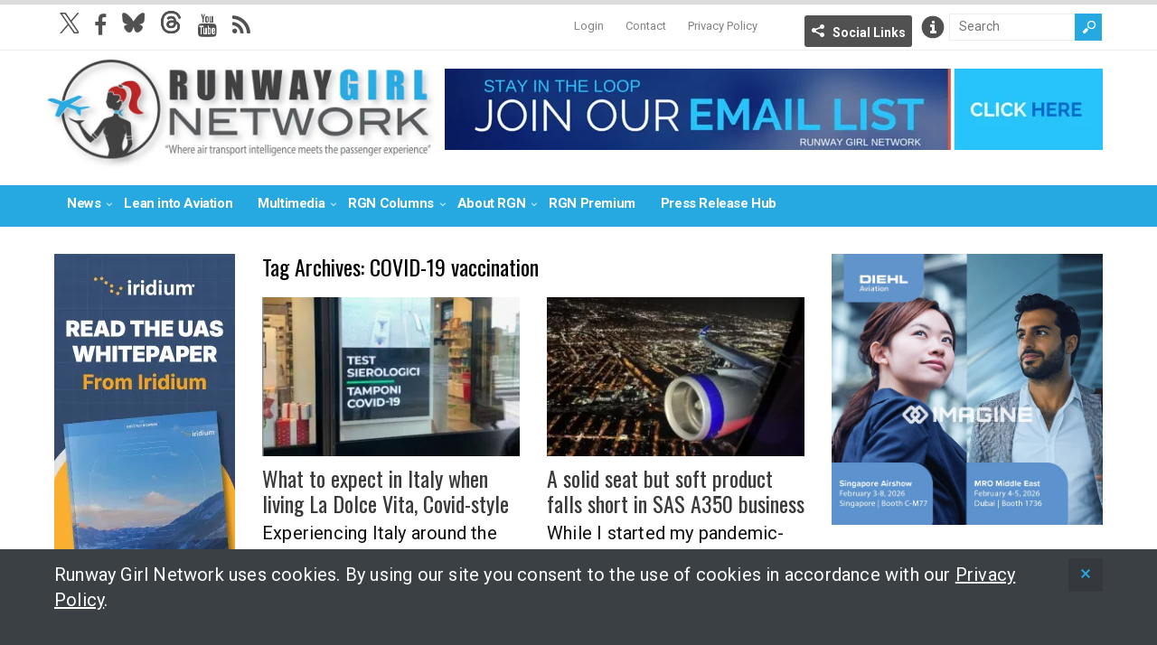

--- FILE ---
content_type: text/html; charset=UTF-8
request_url: https://runwaygirlnetwork.com/tag/covid-19-vaccination/
body_size: 14257
content:
<!DOCTYPE html>
<!--[if IE 6]>
<html id="ie6" lang="en-US">
<![endif]-->
<!--[if IE 7]>
<html id="ie7" lang="en-US">
<![endif]-->
<!--[if IE 8]>
<html id="ie8" lang="en-US">
<![endif]-->
<!--[if !(IE 6) | !(IE 7) | !(IE 8)  ]><!-->
<html lang="en-US">
<!--<![endif]-->

<head>
<meta charset="UTF-8" />
<meta name="viewport" content="width=device-width, initial-scale=1" />

<title>COVID-19 vaccination Archives - Runway GirlRunway Girl</title>
<link rel="profile" href="http://gmpg.org/xfn/11" />
<link rel="pingback" href="https://runwaygirlnetwork.com/xmlrpc.php" />
<!--[if lt IE 9]>
<script src="https://runwaygirlnetwork.com/wp-content/themes/wt_spirit/js/html5.js" type="text/javascript"></script>
<![endif]-->
<script type="text/javascript">
	var themeDir = "https://runwaygirlnetwork.com/wp-content/themes/wt_spirit";
</script>
<meta name='robots' content='index, follow, max-image-preview:large, max-snippet:-1, max-video-preview:-1' />

	<!-- This site is optimized with the Yoast SEO plugin v26.7 - https://yoast.com/wordpress/plugins/seo/ -->
	<title>COVID-19 vaccination Archives - Runway Girl</title>
	<link rel="canonical" href="https://runwaygirlnetwork.com/tag/covid-19-vaccination/" />
	<meta property="og:locale" content="en_US" />
	<meta property="og:type" content="article" />
	<meta property="og:title" content="COVID-19 vaccination Archives - Runway Girl" />
	<meta property="og:url" content="https://runwaygirlnetwork.com/tag/covid-19-vaccination/" />
	<meta property="og:site_name" content="Runway Girl" />
	<meta name="twitter:card" content="summary_large_image" />
	<script type="application/ld+json" class="yoast-schema-graph">{"@context":"https://schema.org","@graph":[{"@type":"CollectionPage","@id":"https://runwaygirlnetwork.com/tag/covid-19-vaccination/","url":"https://runwaygirlnetwork.com/tag/covid-19-vaccination/","name":"COVID-19 vaccination Archives - Runway Girl","isPartOf":{"@id":"https://runwaygirlnetwork.com/#website"},"primaryImageOfPage":{"@id":"https://runwaygirlnetwork.com/tag/covid-19-vaccination/#primaryimage"},"image":{"@id":"https://runwaygirlnetwork.com/tag/covid-19-vaccination/#primaryimage"},"thumbnailUrl":"https://runwaygirlnetwork.com/wp-content/uploads/2022/01/Screen-Shot-2022-01-24-at-7.08.18-AM-Custom-scaled.jpeg","breadcrumb":{"@id":"https://runwaygirlnetwork.com/tag/covid-19-vaccination/#breadcrumb"},"inLanguage":"en-US"},{"@type":"ImageObject","inLanguage":"en-US","@id":"https://runwaygirlnetwork.com/tag/covid-19-vaccination/#primaryimage","url":"https://runwaygirlnetwork.com/wp-content/uploads/2022/01/Screen-Shot-2022-01-24-at-7.08.18-AM-Custom-scaled.jpeg","contentUrl":"https://runwaygirlnetwork.com/wp-content/uploads/2022/01/Screen-Shot-2022-01-24-at-7.08.18-AM-Custom-scaled.jpeg","width":2048,"height":1348,"caption":"Sign in a window indicating it is a COVID testing center."},{"@type":"BreadcrumbList","@id":"https://runwaygirlnetwork.com/tag/covid-19-vaccination/#breadcrumb","itemListElement":[{"@type":"ListItem","position":1,"name":"Home","item":"https://runwaygirlnetwork.com/"},{"@type":"ListItem","position":2,"name":"COVID-19 vaccination"}]},{"@type":"WebSite","@id":"https://runwaygirlnetwork.com/#website","url":"https://runwaygirlnetwork.com/","name":"Runway Girl","description":"","potentialAction":[{"@type":"SearchAction","target":{"@type":"EntryPoint","urlTemplate":"https://runwaygirlnetwork.com/?s={search_term_string}"},"query-input":{"@type":"PropertyValueSpecification","valueRequired":true,"valueName":"search_term_string"}}],"inLanguage":"en-US"}]}</script>
	<!-- / Yoast SEO plugin. -->


<link rel='dns-prefetch' href='//www.google.com' />
<link rel='dns-prefetch' href='//cdnjs.cloudflare.com' />
<link rel='dns-prefetch' href='//fonts.googleapis.com' />
<link rel='dns-prefetch' href='//maxcdn.bootstrapcdn.com' />
<link rel="alternate" type="application/rss+xml" title="Runway Girl &raquo; Feed" href="https://runwaygirlnetwork.com/feed/" />
<link rel="alternate" type="application/rss+xml" title="Runway Girl &raquo; Comments Feed" href="https://runwaygirlnetwork.com/comments/feed/" />
<link rel="alternate" type="application/rss+xml" title="Runway Girl &raquo; COVID-19 vaccination Tag Feed" href="https://runwaygirlnetwork.com/tag/covid-19-vaccination/feed/" />
		<!-- This site uses the Google Analytics by MonsterInsights plugin v9.11.1 - Using Analytics tracking - https://www.monsterinsights.com/ -->
							<script src="//www.googletagmanager.com/gtag/js?id=G-7WQXZ7CEDT"  data-cfasync="false" data-wpfc-render="false" type="text/javascript" async></script>
			<script data-cfasync="false" data-wpfc-render="false" type="text/javascript">
				var mi_version = '9.11.1';
				var mi_track_user = true;
				var mi_no_track_reason = '';
								var MonsterInsightsDefaultLocations = {"page_location":"https:\/\/runwaygirlnetwork.com\/tag\/covid-19-vaccination\/"};
								if ( typeof MonsterInsightsPrivacyGuardFilter === 'function' ) {
					var MonsterInsightsLocations = (typeof MonsterInsightsExcludeQuery === 'object') ? MonsterInsightsPrivacyGuardFilter( MonsterInsightsExcludeQuery ) : MonsterInsightsPrivacyGuardFilter( MonsterInsightsDefaultLocations );
				} else {
					var MonsterInsightsLocations = (typeof MonsterInsightsExcludeQuery === 'object') ? MonsterInsightsExcludeQuery : MonsterInsightsDefaultLocations;
				}

								var disableStrs = [
										'ga-disable-G-7WQXZ7CEDT',
									];

				/* Function to detect opted out users */
				function __gtagTrackerIsOptedOut() {
					for (var index = 0; index < disableStrs.length; index++) {
						if (document.cookie.indexOf(disableStrs[index] + '=true') > -1) {
							return true;
						}
					}

					return false;
				}

				/* Disable tracking if the opt-out cookie exists. */
				if (__gtagTrackerIsOptedOut()) {
					for (var index = 0; index < disableStrs.length; index++) {
						window[disableStrs[index]] = true;
					}
				}

				/* Opt-out function */
				function __gtagTrackerOptout() {
					for (var index = 0; index < disableStrs.length; index++) {
						document.cookie = disableStrs[index] + '=true; expires=Thu, 31 Dec 2099 23:59:59 UTC; path=/';
						window[disableStrs[index]] = true;
					}
				}

				if ('undefined' === typeof gaOptout) {
					function gaOptout() {
						__gtagTrackerOptout();
					}
				}
								window.dataLayer = window.dataLayer || [];

				window.MonsterInsightsDualTracker = {
					helpers: {},
					trackers: {},
				};
				if (mi_track_user) {
					function __gtagDataLayer() {
						dataLayer.push(arguments);
					}

					function __gtagTracker(type, name, parameters) {
						if (!parameters) {
							parameters = {};
						}

						if (parameters.send_to) {
							__gtagDataLayer.apply(null, arguments);
							return;
						}

						if (type === 'event') {
														parameters.send_to = monsterinsights_frontend.v4_id;
							var hookName = name;
							if (typeof parameters['event_category'] !== 'undefined') {
								hookName = parameters['event_category'] + ':' + name;
							}

							if (typeof MonsterInsightsDualTracker.trackers[hookName] !== 'undefined') {
								MonsterInsightsDualTracker.trackers[hookName](parameters);
							} else {
								__gtagDataLayer('event', name, parameters);
							}
							
						} else {
							__gtagDataLayer.apply(null, arguments);
						}
					}

					__gtagTracker('js', new Date());
					__gtagTracker('set', {
						'developer_id.dZGIzZG': true,
											});
					if ( MonsterInsightsLocations.page_location ) {
						__gtagTracker('set', MonsterInsightsLocations);
					}
										__gtagTracker('config', 'G-7WQXZ7CEDT', {"forceSSL":"true","anonymize_ip":"true"} );
										window.gtag = __gtagTracker;										(function () {
						/* https://developers.google.com/analytics/devguides/collection/analyticsjs/ */
						/* ga and __gaTracker compatibility shim. */
						var noopfn = function () {
							return null;
						};
						var newtracker = function () {
							return new Tracker();
						};
						var Tracker = function () {
							return null;
						};
						var p = Tracker.prototype;
						p.get = noopfn;
						p.set = noopfn;
						p.send = function () {
							var args = Array.prototype.slice.call(arguments);
							args.unshift('send');
							__gaTracker.apply(null, args);
						};
						var __gaTracker = function () {
							var len = arguments.length;
							if (len === 0) {
								return;
							}
							var f = arguments[len - 1];
							if (typeof f !== 'object' || f === null || typeof f.hitCallback !== 'function') {
								if ('send' === arguments[0]) {
									var hitConverted, hitObject = false, action;
									if ('event' === arguments[1]) {
										if ('undefined' !== typeof arguments[3]) {
											hitObject = {
												'eventAction': arguments[3],
												'eventCategory': arguments[2],
												'eventLabel': arguments[4],
												'value': arguments[5] ? arguments[5] : 1,
											}
										}
									}
									if ('pageview' === arguments[1]) {
										if ('undefined' !== typeof arguments[2]) {
											hitObject = {
												'eventAction': 'page_view',
												'page_path': arguments[2],
											}
										}
									}
									if (typeof arguments[2] === 'object') {
										hitObject = arguments[2];
									}
									if (typeof arguments[5] === 'object') {
										Object.assign(hitObject, arguments[5]);
									}
									if ('undefined' !== typeof arguments[1].hitType) {
										hitObject = arguments[1];
										if ('pageview' === hitObject.hitType) {
											hitObject.eventAction = 'page_view';
										}
									}
									if (hitObject) {
										action = 'timing' === arguments[1].hitType ? 'timing_complete' : hitObject.eventAction;
										hitConverted = mapArgs(hitObject);
										__gtagTracker('event', action, hitConverted);
									}
								}
								return;
							}

							function mapArgs(args) {
								var arg, hit = {};
								var gaMap = {
									'eventCategory': 'event_category',
									'eventAction': 'event_action',
									'eventLabel': 'event_label',
									'eventValue': 'event_value',
									'nonInteraction': 'non_interaction',
									'timingCategory': 'event_category',
									'timingVar': 'name',
									'timingValue': 'value',
									'timingLabel': 'event_label',
									'page': 'page_path',
									'location': 'page_location',
									'title': 'page_title',
									'referrer' : 'page_referrer',
								};
								for (arg in args) {
																		if (!(!args.hasOwnProperty(arg) || !gaMap.hasOwnProperty(arg))) {
										hit[gaMap[arg]] = args[arg];
									} else {
										hit[arg] = args[arg];
									}
								}
								return hit;
							}

							try {
								f.hitCallback();
							} catch (ex) {
							}
						};
						__gaTracker.create = newtracker;
						__gaTracker.getByName = newtracker;
						__gaTracker.getAll = function () {
							return [];
						};
						__gaTracker.remove = noopfn;
						__gaTracker.loaded = true;
						window['__gaTracker'] = __gaTracker;
					})();
									} else {
										console.log("");
					(function () {
						function __gtagTracker() {
							return null;
						}

						window['__gtagTracker'] = __gtagTracker;
						window['gtag'] = __gtagTracker;
					})();
									}
			</script>
							<!-- / Google Analytics by MonsterInsights -->
		<style id='wp-img-auto-sizes-contain-inline-css' type='text/css'>
img:is([sizes=auto i],[sizes^="auto," i]){contain-intrinsic-size:3000px 1500px}
/*# sourceURL=wp-img-auto-sizes-contain-inline-css */
</style>
<link rel='stylesheet' id='mp-theme-css' href='https://runwaygirlnetwork.com/wp-content/plugins/memberpress/css/ui/theme.css?ver=1.12.11' type='text/css' media='all' />
<style id='wp-emoji-styles-inline-css' type='text/css'>

	img.wp-smiley, img.emoji {
		display: inline !important;
		border: none !important;
		box-shadow: none !important;
		height: 1em !important;
		width: 1em !important;
		margin: 0 0.07em !important;
		vertical-align: -0.1em !important;
		background: none !important;
		padding: 0 !important;
	}
/*# sourceURL=wp-emoji-styles-inline-css */
</style>
<link rel='stylesheet' id='wp-block-library-css' href='https://runwaygirlnetwork.com/wp-includes/css/dist/block-library/style.min.css?ver=6.9' type='text/css' media='all' />
<style id='global-styles-inline-css' type='text/css'>
:root{--wp--preset--aspect-ratio--square: 1;--wp--preset--aspect-ratio--4-3: 4/3;--wp--preset--aspect-ratio--3-4: 3/4;--wp--preset--aspect-ratio--3-2: 3/2;--wp--preset--aspect-ratio--2-3: 2/3;--wp--preset--aspect-ratio--16-9: 16/9;--wp--preset--aspect-ratio--9-16: 9/16;--wp--preset--color--black: #000000;--wp--preset--color--cyan-bluish-gray: #abb8c3;--wp--preset--color--white: #ffffff;--wp--preset--color--pale-pink: #f78da7;--wp--preset--color--vivid-red: #cf2e2e;--wp--preset--color--luminous-vivid-orange: #ff6900;--wp--preset--color--luminous-vivid-amber: #fcb900;--wp--preset--color--light-green-cyan: #7bdcb5;--wp--preset--color--vivid-green-cyan: #00d084;--wp--preset--color--pale-cyan-blue: #8ed1fc;--wp--preset--color--vivid-cyan-blue: #0693e3;--wp--preset--color--vivid-purple: #9b51e0;--wp--preset--gradient--vivid-cyan-blue-to-vivid-purple: linear-gradient(135deg,rgb(6,147,227) 0%,rgb(155,81,224) 100%);--wp--preset--gradient--light-green-cyan-to-vivid-green-cyan: linear-gradient(135deg,rgb(122,220,180) 0%,rgb(0,208,130) 100%);--wp--preset--gradient--luminous-vivid-amber-to-luminous-vivid-orange: linear-gradient(135deg,rgb(252,185,0) 0%,rgb(255,105,0) 100%);--wp--preset--gradient--luminous-vivid-orange-to-vivid-red: linear-gradient(135deg,rgb(255,105,0) 0%,rgb(207,46,46) 100%);--wp--preset--gradient--very-light-gray-to-cyan-bluish-gray: linear-gradient(135deg,rgb(238,238,238) 0%,rgb(169,184,195) 100%);--wp--preset--gradient--cool-to-warm-spectrum: linear-gradient(135deg,rgb(74,234,220) 0%,rgb(151,120,209) 20%,rgb(207,42,186) 40%,rgb(238,44,130) 60%,rgb(251,105,98) 80%,rgb(254,248,76) 100%);--wp--preset--gradient--blush-light-purple: linear-gradient(135deg,rgb(255,206,236) 0%,rgb(152,150,240) 100%);--wp--preset--gradient--blush-bordeaux: linear-gradient(135deg,rgb(254,205,165) 0%,rgb(254,45,45) 50%,rgb(107,0,62) 100%);--wp--preset--gradient--luminous-dusk: linear-gradient(135deg,rgb(255,203,112) 0%,rgb(199,81,192) 50%,rgb(65,88,208) 100%);--wp--preset--gradient--pale-ocean: linear-gradient(135deg,rgb(255,245,203) 0%,rgb(182,227,212) 50%,rgb(51,167,181) 100%);--wp--preset--gradient--electric-grass: linear-gradient(135deg,rgb(202,248,128) 0%,rgb(113,206,126) 100%);--wp--preset--gradient--midnight: linear-gradient(135deg,rgb(2,3,129) 0%,rgb(40,116,252) 100%);--wp--preset--font-size--small: 13px;--wp--preset--font-size--medium: 20px;--wp--preset--font-size--large: 36px;--wp--preset--font-size--x-large: 42px;--wp--preset--spacing--20: 0.44rem;--wp--preset--spacing--30: 0.67rem;--wp--preset--spacing--40: 1rem;--wp--preset--spacing--50: 1.5rem;--wp--preset--spacing--60: 2.25rem;--wp--preset--spacing--70: 3.38rem;--wp--preset--spacing--80: 5.06rem;--wp--preset--shadow--natural: 6px 6px 9px rgba(0, 0, 0, 0.2);--wp--preset--shadow--deep: 12px 12px 50px rgba(0, 0, 0, 0.4);--wp--preset--shadow--sharp: 6px 6px 0px rgba(0, 0, 0, 0.2);--wp--preset--shadow--outlined: 6px 6px 0px -3px rgb(255, 255, 255), 6px 6px rgb(0, 0, 0);--wp--preset--shadow--crisp: 6px 6px 0px rgb(0, 0, 0);}:where(.is-layout-flex){gap: 0.5em;}:where(.is-layout-grid){gap: 0.5em;}body .is-layout-flex{display: flex;}.is-layout-flex{flex-wrap: wrap;align-items: center;}.is-layout-flex > :is(*, div){margin: 0;}body .is-layout-grid{display: grid;}.is-layout-grid > :is(*, div){margin: 0;}:where(.wp-block-columns.is-layout-flex){gap: 2em;}:where(.wp-block-columns.is-layout-grid){gap: 2em;}:where(.wp-block-post-template.is-layout-flex){gap: 1.25em;}:where(.wp-block-post-template.is-layout-grid){gap: 1.25em;}.has-black-color{color: var(--wp--preset--color--black) !important;}.has-cyan-bluish-gray-color{color: var(--wp--preset--color--cyan-bluish-gray) !important;}.has-white-color{color: var(--wp--preset--color--white) !important;}.has-pale-pink-color{color: var(--wp--preset--color--pale-pink) !important;}.has-vivid-red-color{color: var(--wp--preset--color--vivid-red) !important;}.has-luminous-vivid-orange-color{color: var(--wp--preset--color--luminous-vivid-orange) !important;}.has-luminous-vivid-amber-color{color: var(--wp--preset--color--luminous-vivid-amber) !important;}.has-light-green-cyan-color{color: var(--wp--preset--color--light-green-cyan) !important;}.has-vivid-green-cyan-color{color: var(--wp--preset--color--vivid-green-cyan) !important;}.has-pale-cyan-blue-color{color: var(--wp--preset--color--pale-cyan-blue) !important;}.has-vivid-cyan-blue-color{color: var(--wp--preset--color--vivid-cyan-blue) !important;}.has-vivid-purple-color{color: var(--wp--preset--color--vivid-purple) !important;}.has-black-background-color{background-color: var(--wp--preset--color--black) !important;}.has-cyan-bluish-gray-background-color{background-color: var(--wp--preset--color--cyan-bluish-gray) !important;}.has-white-background-color{background-color: var(--wp--preset--color--white) !important;}.has-pale-pink-background-color{background-color: var(--wp--preset--color--pale-pink) !important;}.has-vivid-red-background-color{background-color: var(--wp--preset--color--vivid-red) !important;}.has-luminous-vivid-orange-background-color{background-color: var(--wp--preset--color--luminous-vivid-orange) !important;}.has-luminous-vivid-amber-background-color{background-color: var(--wp--preset--color--luminous-vivid-amber) !important;}.has-light-green-cyan-background-color{background-color: var(--wp--preset--color--light-green-cyan) !important;}.has-vivid-green-cyan-background-color{background-color: var(--wp--preset--color--vivid-green-cyan) !important;}.has-pale-cyan-blue-background-color{background-color: var(--wp--preset--color--pale-cyan-blue) !important;}.has-vivid-cyan-blue-background-color{background-color: var(--wp--preset--color--vivid-cyan-blue) !important;}.has-vivid-purple-background-color{background-color: var(--wp--preset--color--vivid-purple) !important;}.has-black-border-color{border-color: var(--wp--preset--color--black) !important;}.has-cyan-bluish-gray-border-color{border-color: var(--wp--preset--color--cyan-bluish-gray) !important;}.has-white-border-color{border-color: var(--wp--preset--color--white) !important;}.has-pale-pink-border-color{border-color: var(--wp--preset--color--pale-pink) !important;}.has-vivid-red-border-color{border-color: var(--wp--preset--color--vivid-red) !important;}.has-luminous-vivid-orange-border-color{border-color: var(--wp--preset--color--luminous-vivid-orange) !important;}.has-luminous-vivid-amber-border-color{border-color: var(--wp--preset--color--luminous-vivid-amber) !important;}.has-light-green-cyan-border-color{border-color: var(--wp--preset--color--light-green-cyan) !important;}.has-vivid-green-cyan-border-color{border-color: var(--wp--preset--color--vivid-green-cyan) !important;}.has-pale-cyan-blue-border-color{border-color: var(--wp--preset--color--pale-cyan-blue) !important;}.has-vivid-cyan-blue-border-color{border-color: var(--wp--preset--color--vivid-cyan-blue) !important;}.has-vivid-purple-border-color{border-color: var(--wp--preset--color--vivid-purple) !important;}.has-vivid-cyan-blue-to-vivid-purple-gradient-background{background: var(--wp--preset--gradient--vivid-cyan-blue-to-vivid-purple) !important;}.has-light-green-cyan-to-vivid-green-cyan-gradient-background{background: var(--wp--preset--gradient--light-green-cyan-to-vivid-green-cyan) !important;}.has-luminous-vivid-amber-to-luminous-vivid-orange-gradient-background{background: var(--wp--preset--gradient--luminous-vivid-amber-to-luminous-vivid-orange) !important;}.has-luminous-vivid-orange-to-vivid-red-gradient-background{background: var(--wp--preset--gradient--luminous-vivid-orange-to-vivid-red) !important;}.has-very-light-gray-to-cyan-bluish-gray-gradient-background{background: var(--wp--preset--gradient--very-light-gray-to-cyan-bluish-gray) !important;}.has-cool-to-warm-spectrum-gradient-background{background: var(--wp--preset--gradient--cool-to-warm-spectrum) !important;}.has-blush-light-purple-gradient-background{background: var(--wp--preset--gradient--blush-light-purple) !important;}.has-blush-bordeaux-gradient-background{background: var(--wp--preset--gradient--blush-bordeaux) !important;}.has-luminous-dusk-gradient-background{background: var(--wp--preset--gradient--luminous-dusk) !important;}.has-pale-ocean-gradient-background{background: var(--wp--preset--gradient--pale-ocean) !important;}.has-electric-grass-gradient-background{background: var(--wp--preset--gradient--electric-grass) !important;}.has-midnight-gradient-background{background: var(--wp--preset--gradient--midnight) !important;}.has-small-font-size{font-size: var(--wp--preset--font-size--small) !important;}.has-medium-font-size{font-size: var(--wp--preset--font-size--medium) !important;}.has-large-font-size{font-size: var(--wp--preset--font-size--large) !important;}.has-x-large-font-size{font-size: var(--wp--preset--font-size--x-large) !important;}
/*# sourceURL=global-styles-inline-css */
</style>

<style id='classic-theme-styles-inline-css' type='text/css'>
/*! This file is auto-generated */
.wp-block-button__link{color:#fff;background-color:#32373c;border-radius:9999px;box-shadow:none;text-decoration:none;padding:calc(.667em + 2px) calc(1.333em + 2px);font-size:1.125em}.wp-block-file__button{background:#32373c;color:#fff;text-decoration:none}
/*# sourceURL=/wp-includes/css/classic-themes.min.css */
</style>
<link rel='stylesheet' id='wp-job-manager-job-listings-css' href='https://runwaygirlnetwork.com/wp-content/plugins/wp-job-manager/assets/dist/css/job-listings.css?ver=598383a28ac5f9f156e4' type='text/css' media='all' />
<link rel='stylesheet' id='roboto-font-css' href='https://fonts.googleapis.com/css2?family=Roboto%3Awght%40400%3B700%3B900&#038;display=swap&#038;ver=01' type='text/css' media='all' />
<link rel='stylesheet' id='font-awesome-css' href='//maxcdn.bootstrapcdn.com/font-awesome/4.3.0/css/font-awesome.min.css?ver=6.9' type='text/css' media='all' />
<link rel='stylesheet' id='wt-style--1028b-css' href='https://runwaygirlnetwork.com/wp-content/themes/wt_spirit-runwaygirl/style.css?ver=2024---1028b' type='text/css' media='all' />
<link rel='stylesheet' id='mmenu-css-css' href='https://cdnjs.cloudflare.com/ajax/libs/jQuery.mmenu/5.7.4/css/jquery.mmenu.css?ver=10112016' type='text/css' media='all' />
<link rel='stylesheet' id='fancybox-css' href='https://runwaygirlnetwork.com/wp-content/themes/wt_spirit-runwaygirl/js/lib-fancybox/jquery.fancybox.css?ver=3.0' type='text/css' media='all' />
<link rel='stylesheet' id='wpgdprc-front-css-css' href='https://runwaygirlnetwork.com/wp-content/plugins/wp-gdpr-compliance/Assets/css/front.css?ver=1706714065' type='text/css' media='all' />
<style id='wpgdprc-front-css-inline-css' type='text/css'>
:root{--wp-gdpr--bar--background-color: #000000;--wp-gdpr--bar--color: #ffffff;--wp-gdpr--button--background-color: #000000;--wp-gdpr--button--background-color--darken: #000000;--wp-gdpr--button--color: #ffffff;}
/*# sourceURL=wpgdprc-front-css-inline-css */
</style>
<script type="text/javascript" src="https://runwaygirlnetwork.com/wp-content/plugins/google-analytics-for-wordpress/assets/js/frontend-gtag.min.js?ver=9.11.1" id="monsterinsights-frontend-script-js" async="async" data-wp-strategy="async"></script>
<script data-cfasync="false" data-wpfc-render="false" type="text/javascript" id='monsterinsights-frontend-script-js-extra'>/* <![CDATA[ */
var monsterinsights_frontend = {"js_events_tracking":"true","download_extensions":"doc,pdf,ppt,zip,xls,docx,pptx,xlsx","inbound_paths":"[]","home_url":"https:\/\/runwaygirlnetwork.com","hash_tracking":"false","v4_id":"G-7WQXZ7CEDT"};/* ]]> */
</script>
<script type="text/javascript" src="https://www.google.com/recaptcha/api.js?ver=6.9" id="recaptcha-js"></script>
<script type="text/javascript" src="https://runwaygirlnetwork.com/wp-includes/js/jquery/jquery.min.js?ver=3.7.1" id="jquery-core-js"></script>
<script type="text/javascript" src="https://runwaygirlnetwork.com/wp-includes/js/jquery/jquery-migrate.min.js?ver=3.4.1" id="jquery-migrate-js"></script>
<script type="text/javascript" src="https://runwaygirlnetwork.com/wp-content/themes/wt_spirit/js/jcarousellite_1.0.1.min.js?ver=6.9" id="wt_carousel-js"></script>
<script type="text/javascript" id="wpgdprc-front-js-js-extra">
/* <![CDATA[ */
var wpgdprcFront = {"ajaxUrl":"https://runwaygirlnetwork.com/wp-admin/admin-ajax.php","ajaxNonce":"cdb5b7566f","ajaxArg":"security","pluginPrefix":"wpgdprc","blogId":"1","isMultiSite":"","locale":"en_US","showSignUpModal":"","showFormModal":"","cookieName":"wpgdprc-consent","consentVersion":"","path":"/","prefix":"wpgdprc"};
//# sourceURL=wpgdprc-front-js-js-extra
/* ]]> */
</script>
<script type="text/javascript" src="https://runwaygirlnetwork.com/wp-content/plugins/wp-gdpr-compliance/Assets/js/front.min.js?ver=1706714065" id="wpgdprc-front-js-js"></script>
<link rel="https://api.w.org/" href="https://runwaygirlnetwork.com/wp-json/" /><link rel="alternate" title="JSON" type="application/json" href="https://runwaygirlnetwork.com/wp-json/wp/v2/tags/36795" /><link rel="EditURI" type="application/rsd+xml" title="RSD" href="https://runwaygirlnetwork.com/xmlrpc.php?rsd" />
<meta name="generator" content="WordPress 6.9" />

<!-- This site is using AdRotate Professional v5.19.1 to display their advertisements - https://ajdg.solutions/ -->
<!-- AdRotate CSS -->
<style type="text/css" media="screen">
	.g { margin:0px; padding:0px; overflow:hidden; line-height:1; zoom:1; }
	.g img { height:auto; }
	.g-col { position:relative; float:left; }
	.g-col:first-child { margin-left: 0; }
	.g-col:last-child { margin-right: 0; }
	.g-wall { display:block; position:fixed; left:0; top:0; width:100%; height:100%; z-index:-1; }
	.woocommerce-page .g, .bbpress-wrapper .g { margin: 20px auto; clear:both; }
	@media only screen and (max-width: 480px) {
		.g-col, .g-dyn, .g-single { width:100%; margin-left:0; margin-right:0; }
		.woocommerce-page .g, .bbpress-wrapper .g { margin: 10px auto; }
	}
</style>
<!-- /AdRotate CSS -->

<link rel="shortcut icon" href="https://runwaygirlnetwork.com/wp-content/uploads/2014/09/favicon.ico" />	
<script src="/wp-content/mu-plugins/captaincore-analytics.js" data-site="HWELRIHO" defer></script>
		<style type="text/css" id="wp-custom-css">
			.single .entry-content img.alignleft, 
.single .entry-content img.alignright, 
.single .entry-content img.alignnone, 
.single .entry-content img.aligncenter {
	margin-bottom: 15px;;
}

#ticker-posts li:first-child {
	display:none!important;
}
#ticker-posts li:nth-of-type(2) a {
	padding-left: 140px;
}

p:empty {
	display: none;
	margin-bottom: 0;
}

@media only screen and (min-width: 479px) {
	div.entry-month time {
		display:block;
	}
}		</style>
		</head>
<body class="archive tag tag-covid-19-vaccination tag-36795 wp-theme-wt_spirit wp-child-theme-wt_spirit-runwaygirl spirit-runway-girl">
	<div>
	<nav id="mmenu" class="mmenu">
		<div class="menu-mobile-menu-container"><ul id="mobile-nav" class="menu"><li id="menu-item-29775" class="menu-item menu-item-type-custom menu-item-object-custom menu-item-home menu-item-29775"><a href="https://runwaygirlnetwork.com/">Home</a></li>
<li id="menu-item-29744" class="menu-item menu-item-type-custom menu-item-object-custom menu-item-has-children menu-item-29744"><a href="#">News</a>
<ul class="sub-menu">
	<li id="menu-item-29745" class="menu-item menu-item-type-taxonomy menu-item-object-category menu-item-29745"><a href="https://runwaygirlnetwork.com/category/safety/">Safety</a></li>
	<li id="menu-item-29746" class="menu-item menu-item-type-taxonomy menu-item-object-category menu-item-29746"><a href="https://runwaygirlnetwork.com/category/comfort/">Comfort</a></li>
	<li id="menu-item-29747" class="menu-item menu-item-type-taxonomy menu-item-object-category menu-item-29747"><a href="https://runwaygirlnetwork.com/category/connectivity/">Connectivity</a></li>
	<li id="menu-item-29748" class="menu-item menu-item-type-taxonomy menu-item-object-category menu-item-29748"><a href="https://runwaygirlnetwork.com/category/services/">Services</a></li>
	<li id="menu-item-29751" class="menu-item menu-item-type-post_type menu-item-object-page menu-item-29751"><a href="https://runwaygirlnetwork.com/news/">All News</a></li>
	<li id="menu-item-29752" class="logged-in menu-item menu-item-type-taxonomy menu-item-object-category menu-item-29752"><a href="https://runwaygirlnetwork.com/category/premium-content/">RGN Premium Headlines</a></li>
</ul>
</li>
<li id="menu-item-29753" class="menu-item menu-item-type-taxonomy menu-item-object-category menu-item-29753"><a href="https://runwaygirlnetwork.com/category/lean-into-aviation/">Lean into Aviation</a></li>
<li id="menu-item-43789" class="menu-item menu-item-type-taxonomy menu-item-object-category menu-item-has-children menu-item-43789"><a href="https://runwaygirlnetwork.com/category/multimedia/">Multimedia</a>
<ul class="sub-menu">
	<li id="menu-item-153928" class="menu-item menu-item-type-taxonomy menu-item-object-category menu-item-153928"><a href="https://runwaygirlnetwork.com/category/multimedia/">Multimedia</a></li>
	<li id="menu-item-153927" class="menu-item menu-item-type-taxonomy menu-item-object-category menu-item-153927"><a href="https://runwaygirlnetwork.com/category/paxex-podcast/">PaxEx Podcast</a></li>
</ul>
</li>
<li id="menu-item-29759" class="menu-item menu-item-type-custom menu-item-object-custom menu-item-has-children menu-item-29759"><a href="#">RGN Columns</a>
<ul class="sub-menu">
	<li id="menu-item-58745" class="menu-item menu-item-type-taxonomy menu-item-object-category menu-item-58745"><a href="https://runwaygirlnetwork.com/category/nose-to-tail/">Nose to Tail</a></li>
	<li id="menu-item-38401" class="menu-item menu-item-type-taxonomy menu-item-object-category menu-item-38401"><a href="https://runwaygirlnetwork.com/category/rgn-op-ed/">Op-Ed</a></li>
	<li id="menu-item-115172" class="menu-item menu-item-type-taxonomy menu-item-object-category menu-item-115172"><a href="https://runwaygirlnetwork.com/category/green-wing/">Green Wing</a></li>
	<li id="menu-item-153915" class="menu-item menu-item-type-taxonomy menu-item-object-category menu-item-153915"><a href="https://runwaygirlnetwork.com/category/ife-film-review/">IFE Film Review</a></li>
</ul>
</li>
<li id="menu-item-29767" class="menu-item menu-item-type-custom menu-item-object-custom menu-item-has-children menu-item-29767"><a href="#">About RGN</a>
<ul class="sub-menu">
	<li id="menu-item-29768" class="menu-item menu-item-type-post_type menu-item-object-page menu-item-29768"><a href="https://runwaygirlnetwork.com/the-network/">The Network</a></li>
	<li id="menu-item-31024" class="menu-item menu-item-type-post_type menu-item-object-page menu-item-31024"><a href="https://runwaygirlnetwork.com/email-signup/">Newsletter Sign-up</a></li>
</ul>
</li>
<li id="menu-item-29770" class="logged-out menu-item menu-item-type-post_type menu-item-object-page menu-item-29770"><a href="https://runwaygirlnetwork.com/member-portal/">RGN Premium Sign Up</a></li>
<li id="menu-item-29771" class="logged-in menu-item menu-item-type-taxonomy menu-item-object-category menu-item-29771"><a href="https://runwaygirlnetwork.com/category/premium-content/">RGN Premium Headlines</a></li>
<li id="menu-item-29772" class="menu-item menu-item-type-taxonomy menu-item-object-category menu-item-29772"><a href="https://runwaygirlnetwork.com/category/press-release-hub/">Press Release Hub</a></li>
<li id="menu-item-54521" class="menu-item menu-item-type-post_type menu-item-object-page menu-item-54521"><a href="https://runwaygirlnetwork.com/privacy-policy/">Privacy Policy</a></li>
<li id="menu-item-135666" class="menu-item menu-item-type-custom menu-item-object-custom menu-item-135666"><a href="/login/">Premium Login</a></li>
</ul></div>	</nav>
	<header id="header">
		<div class="top">
			<a href="#mmenu" class="mmenu-trigger"></a>
		
			<div class="inner-wrap">
				
				<div class="top-menu">
					<img src="https://runwaygirlnetwork.com/wp-content/themes/wt_spirit-runwaygirl/img/ico-bluesky-blue.png" alt="bluesky" style="opacity: 0; height: 0px; width: 0px; position: absolute;">
					<img src="https://runwaygirlnetwork.com/wp-content/themes/wt_spirit-runwaygirl/img/ico-threads-blue.png" alt="threads" style="opacity: 0; height: 0px; width: 0px; position: absolute;">
					<div class="social-menu">
											<a href="https://twitter.com/runwaygirl" target="_blank"><i class="fa fa-twitter"></i></a>
																<a href="https://www.facebook.com/RunwayGirl" target="_blank"><i class="fa fa-facebook"></i></a>
																<!-- <a href="https://itunes.apple.com/us/podcast/paxex-podcast/id783066184" target="_blank"><i class="fa fa-headphones"></i></a> -->
																<a href="https://bsky.app/profile/runwaygirl.com" target="_blank"><i class="fa fa-bluesky"></i></a>
																<a href="https://www.threads.net/@runwaygirl" target="_blank"><i class="fa fa-threads"></i></a>
																					<a href="http://www.youtube.com/user/RunwayGirlMaryKirby" target="_blank"><i class="fa fa-youtube"></i></a>
																<a href="https://runwaygirlnetwork.com/feed/" target="_blank"><i class="fa fa-rss"></i></a>
										</div>
					<ul id="menu-top-menu" class="menu"><li id="menu-item-628" class="logged-out menu-item menu-item-type-post_type menu-item-object-page menu-item-628"><a href="https://runwaygirlnetwork.com/login/">Login</a></li>
<li id="menu-item-629" class="logged-in menu-item menu-item-type-post_type menu-item-object-page menu-item-629"><a href="https://runwaygirlnetwork.com/account/">Account</a></li>
<li id="menu-item-223" class="menu-item menu-item-type-post_type menu-item-object-page menu-item-223"><a href="https://runwaygirlnetwork.com/contact-rgn/">Contact</a></li>
<li id="menu-item-54187" class="menu-item menu-item-type-post_type menu-item-object-page menu-item-54187"><a href="https://runwaygirlnetwork.com/privacy-policy/">Privacy Policy</a></li>
</ul>				</div>

													<div class="share">

						<img src="https://runwaygirlnetwork.com/wp-content/themes/wt_spirit-runwaygirl/img/ico-bluesky-blue.png" alt="bluesky" style="opacity: 0; height: 0px; width: 0px; position: absolute;">
						<div class="share-title"><a href="#" class="share-link">Social Links</a></div>
						<div class="share-panel" tabindex="-1">
							<ul class="list">
																	<li><a class="twitter" href="https://twitter.com/runwaygirl">X</a></li>
																
																	<li><a class="fb" href="https://www.facebook.com/RunwayGirl">Facebook</a></li>
								
																	<li><a class="linkedin" href="https://www.linkedin.com/company/18256607">LinkedIn</a></li>
																									<li><a class="bluesky" href="https://bsky.app/profile/runwaygirl.com">BlueSky</a></li>
																									<li><a class="threads" href="https://www.threads.net/@runwaygirl">Threads</a></li>
																							</ul>
						</div>
					</div>
								
									<div class="header-info">
						<div class="info-title"><a href="#" class="info-link">Info</a></div>
						<div class="info-panel" tabindex="-1">
							<ul class="list">
																	<li><a href="https://runwaygirlnetwork.com/contact-rgn/">Advertise on RunwayGirl Network</a></li>
																
																
													
							</ul>
						</div>
					</div>
								
				<div class="search">
						<form method="get" id="searchform" action="https://runwaygirlnetwork.com/">
		<input type="text" class="searchfield" name="s" id="s" placeholder="Search" />
		<input type="submit" class="submit button main-color-bg" name="submit" id="searchsubmit" value="Search" />
	</form>
				</div>
				<div class="clearfix"></div>				
			</div>
		</div>
		
		<div class="logo-wrap">
			<div class="inner-wrap">
				<div class="logo">			
											<h1>
							<a href="https://runwaygirlnetwork.com" title="Runway Girl">
								<img src="https://runwaygirlnetwork.com/wp-content/uploads/2014/08/runwaygirllogoupdated.jpg" alt="Runway Girl" />
							</a>
						</h1>	
						
				</div>
				
				
											<div class="banner" data-msg="wt_option">	
							<A HREF="https://runwaygirlnetwork.com/email-signup/"><IMG SRC="https://runwaygirlnetwork.com/wp-content/uploads/2016/12/STAY_IN_THE_LOOP.png" BORDER=0 WIDTH=728 HEIGHT=90 ALT="Advertisement"></A>						</div>
					
	   						</div>
				
		</div>
		<div id="main-menu">
			<div class="inner-wrap">
				<ul id="menu-primary-menu" class="menu"><li id="menu-item-5171" class="menu-item menu-item-type-custom menu-item-object-custom menu-item-has-children menu-item-5171"><a href="#">News</a>
<ul class="sub-menu">
	<li id="menu-item-29" class="menu-item menu-item-type-taxonomy menu-item-object-category menu-item-29"><a href="https://runwaygirlnetwork.com/category/safety/">Safety</a></li>
	<li id="menu-item-26" class="menu-item menu-item-type-taxonomy menu-item-object-category menu-item-26"><a href="https://runwaygirlnetwork.com/category/comfort/">Comfort</a></li>
	<li id="menu-item-27" class="menu-item menu-item-type-taxonomy menu-item-object-category menu-item-27"><a href="https://runwaygirlnetwork.com/category/connectivity/">Connectivity</a></li>
	<li id="menu-item-30" class="menu-item menu-item-type-taxonomy menu-item-object-category menu-item-30"><a href="https://runwaygirlnetwork.com/category/services/">Services</a></li>
	<li id="menu-item-16" class="menu-item menu-item-type-post_type menu-item-object-page menu-item-16"><a href="https://runwaygirlnetwork.com/news/">All News</a></li>
	<li id="menu-item-16401" class="logged-in menu-item menu-item-type-taxonomy menu-item-object-category menu-item-16401"><a href="https://runwaygirlnetwork.com/category/premium-content/">RGN Premium</a></li>
</ul>
</li>
<li id="menu-item-28" class="menu-item menu-item-type-taxonomy menu-item-object-category menu-item-28"><a href="https://runwaygirlnetwork.com/category/lean-into-aviation/">Lean into Aviation</a></li>
<li id="menu-item-153920" class="menu-item menu-item-type-custom menu-item-object-custom menu-item-has-children menu-item-153920"><a href="https://runwaygirlnetwork.com/category/multimedia/">Multimedia</a>
<ul class="sub-menu">
	<li id="menu-item-153919" class="menu-item menu-item-type-taxonomy menu-item-object-category menu-item-153919"><a href="https://runwaygirlnetwork.com/category/multimedia/">Multimedia</a></li>
	<li id="menu-item-153918" class="menu-item menu-item-type-taxonomy menu-item-object-category menu-item-153918"><a href="https://runwaygirlnetwork.com/category/paxex-podcast/">PaxEx Podcast</a></li>
</ul>
</li>
<li id="menu-item-16859" class="menu-item menu-item-type-custom menu-item-object-custom menu-item-has-children menu-item-16859"><a href="#">RGN Columns</a>
<ul class="sub-menu">
	<li id="menu-item-58746" class="menu-item menu-item-type-taxonomy menu-item-object-category menu-item-58746"><a href="https://runwaygirlnetwork.com/category/nose-to-tail/">Nose to Tail</a></li>
	<li id="menu-item-38400" class="menu-item menu-item-type-taxonomy menu-item-object-category menu-item-38400"><a href="https://runwaygirlnetwork.com/category/rgn-op-ed/">Op-Ed</a></li>
	<li id="menu-item-115169" class="menu-item menu-item-type-taxonomy menu-item-object-category menu-item-115169"><a href="https://runwaygirlnetwork.com/category/green-wing/">Green Wing</a></li>
	<li id="menu-item-153914" class="menu-item menu-item-type-taxonomy menu-item-object-category menu-item-153914"><a href="https://runwaygirlnetwork.com/category/ife-film-review/">IFE Film Review</a></li>
</ul>
</li>
<li id="menu-item-24832" class="menu-item menu-item-type-custom menu-item-object-custom menu-item-has-children menu-item-24832"><a href="#">About RGN</a>
<ul class="sub-menu">
	<li id="menu-item-53" class="menu-item menu-item-type-post_type menu-item-object-page menu-item-53"><a href="https://runwaygirlnetwork.com/the-network/">The Network</a></li>
	<li id="menu-item-31025" class="menu-item menu-item-type-post_type menu-item-object-page menu-item-31025"><a href="https://runwaygirlnetwork.com/email-signup/">Newsletter Sign-up</a></li>
</ul>
</li>
<li id="menu-item-16515" class="logged-out menu-item menu-item-type-post_type menu-item-object-page menu-item-16515"><a href="https://runwaygirlnetwork.com/member-portal/">RGN Premium</a></li>
<li id="menu-item-23090" class="logged-in menu-item menu-item-type-taxonomy menu-item-object-category menu-item-23090"><a href="https://runwaygirlnetwork.com/category/premium-content/">RGN Premium</a></li>
<li id="menu-item-14745" class="menu-item menu-item-type-taxonomy menu-item-object-category menu-item-14745"><a href="https://runwaygirlnetwork.com/category/press-release-hub/">Press Release Hub</a></li>
</ul>	
			</div>			
		</div>
		<div class="clearfix"></div>
	</header>
	<section class="consent-banner" role="banner" aria-hidden="false">
		<div>
			<div class="" aria-label="notice-message">
			    <p>Runway Girl Network uses cookies. By using our site you consent to the use of cookies in accordance with our <a href="/privacy-policy/" target="_blank" rel="noopener">Privacy Policy</a>.</p>
			</div>
			<button class="notice-close" role="status" aria-hidden="true">
			    <svg aria-hidden="true" class="svg-icon m0 iconClearSm" width="14" height="14" viewBox="0 0 14 14"><path d="M12 3.41L10.59 2 7 5.59 3.41 2 2 3.41 5.59 7 2 10.59 3.41 12 7 8.41 10.59 12 12 10.59 8.41 7z"></path></svg>
			</button>
		</div>
	</section>
	<div id="container" class="hfeed">	
	<div id="main">	
	<div class="content-wrap">
	<div id="content" class="post-archive tag-archive">
					
			<header class="archive-header">
				<h3 class="archive-title">Tag Archives: <span>COVID-19 vaccination</span></h3>
				
							</header>

			<div class="archive-postlist">
								
																	
					<div class="col col-285">
						
<article id="post-108057" class="post-108057 post type-post status-publish format-standard has-post-thumbnail hentry category-nose-to-tail tag-avgeek tag-paxex tag-aero tag-aerospace tag-aerospace-industry tag-aerospace-market tag-air-quality tag-air-transport tag-air-transportation-industry tag-air-travel tag-airline tag-airline-passenger-experience tag-airline-route tag-airline-route-network tag-airline-routes tag-airlines tag-airport tag-airports tag-antigen tag-antigen-covid-test tag-antigen-test tag-aviation tag-aviation-executive tag-aviation-industry tag-aviation-market tag-bologna tag-carrier tag-carriers tag-cdc-vaccination-cards tag-color-coded-based-on-covid tag-color-coded-restrictions tag-comfort-2 tag-commercial-air-transport tag-commercial-aircraft tag-commercial-aviation tag-coronavirus tag-coronavirus-pandemic tag-covid tag-covid-test tag-covid-testing tag-covid-tests tag-covid-19 tag-covid-19-pandemic tag-covid-19-restrictions tag-covid-19-test tag-covid-19-testing tag-covid-19-tests tag-covid-19-vaccination tag-covid-19-vaccine tag-covid-19-vaccine-status tag-destination tag-disinfection tag-emilia-romagna tag-eu-digital-passenger-locator-form tag-face-mask tag-face-masks tag-ffp2 tag-flier tag-flight tag-flight-information tag-flights tag-fly tag-flyer tag-flying tag-green-card tag-green-pass tag-hard-product tag-health tag-health-and-safety tag-holiday tag-immunity tag-italian-holiday tag-italy tag-italy-vaccine-requirements tag-kn95 tag-la-dolce-vita tag-mask tag-masks tag-museums tag-n95 tag-negative-covid-19-test tag-negative-covid-19-test-result tag-operator tag-operators tag-pandemic tag-passenger tag-passenger-experience tag-passengers tag-pcr tag-pcr-covid-test tag-pcr-test tag-personal-protective-equipment tag-pharmacy tag-ppe tag-qr-code tag-quarantine tag-restaurants tag-safety-2 tag-services tag-shops tag-soft-product tag-super-green-card tag-super-green-passes tag-test tag-testing tag-tests tag-tourism tag-tourist tag-tourists tag-tourists-in-italy tag-travel tag-traveler tag-travelers tag-traveling tag-traveling-in-italy tag-traveling-to-italy-amid-covid-19-pandemic tag-traveller tag-united-states tag-us tag-vacation tag-vaccine tag-venetian-lagoon tag-venice tag-venice-marco-polo-airport tag-virus writer-bridget-kirby">	
	
			<div class="thumb">
			<a href="https://runwaygirlnetwork.com/2022/01/what-to-expect-in-italy-when-living-la-dolce-vita-covid-style/"><img width="300" height="185" src="https://runwaygirlnetwork.com/wp-content/uploads/2022/01/Screen-Shot-2022-01-24-at-7.08.18-AM-Custom-300x185.jpeg" class="attachment-wt-thumb300x185 size-wt-thumb300x185 wp-post-image" alt="Sign in a window indicating it is a COVID testing center." decoding="async" fetchpriority="high" /></a>
								
												
		</div>
		
	<div class="post-desc">
		<h3>
			<a href="https://runwaygirlnetwork.com/2022/01/what-to-expect-in-italy-when-living-la-dolce-vita-covid-style/" rel="bookmark">
				What to expect in Italy when living La Dolce Vita, Covid-style			</a>
		</h3>
		<p>
			Experiencing Italy around the holidays is a truly wonderful experience. My family and I enjoy it so much that wearing a mask for 15 hours of...									
			<a href="https://runwaygirlnetwork.com/2022/01/what-to-expect-in-italy-when-living-la-dolce-vita-covid-style/" class="more">Continue Reading</a>
		</p>
	</div>	
</article><!-- /post-108057 -->
					</div>
																						
					<div class="col col-285 col-last">
						
<article id="post-106394" class="post-106394 post type-post status-publish format-standard has-post-thumbnail hentry category-nose-to-tail tag-avgeek tag-paxex tag-a350-flying tag-a350-overhead-bin tag-aero tag-aerospace tag-aerospace-industry tag-aerospace-market tag-air-quality tag-air-transport tag-air-transportation-industry tag-air-travel tag-air-traveller tag-airborne-internet tag-airbus-a350 tag-airbus-a350-xwb tag-aircraft tag-aircraft-cabin-interior tag-aircraft-cabin-interiors tag-aircraft-data tag-aircraft-interior tag-aircraft-interiors tag-aircraft-interiors-international tag-aircraft-manufacturer tag-aircraft-manufacturing tag-aircraft-seat tag-aircraft-seating tag-aircraft-seats tag-aircraft-wireless-network tag-airframe tag-airframer tag-airline tag-airline-crew tag-airline-crew-member tag-airline-food tag-airline-lounge tag-airline-mask-policy tag-airline-meal-service tag-airline-operation tag-airline-operations tag-airline-passenger tag-airline-passenger-experience tag-airline-passengers tag-airline-route tag-airline-routes tag-airline-seat tag-airline-seats tag-airliner tag-airlines tag-airport tag-airport-facility tag-airport-lounge tag-airport-lounges tag-airport-seat tag-airport-seating tag-airport-seats tag-airport-security tag-airports tag-ancillary-revenue tag-at-seat-power tag-audio-quality tag-aviation tag-aviation-data tag-aviation-executive tag-aviation-industry tag-aviation-market tag-aviation-supplier tag-aviation-suppliers tag-avionics tag-avod tag-bag-drop tag-beverage tag-beverages tag-bid-up-to-business-class tag-big-data tag-blanket tag-boarding-pass tag-broadband tag-business tag-business-class tag-business-class-seat tag-business-class-seating tag-business-class-seats tag-business-class-service tag-business-seat tag-business-travel tag-business-traveler tag-business-traveller tag-cabin tag-cabin-air tag-cabin-class tag-cabin-crew tag-cabin-design tag-cabin-health tag-cabin-hygiene tag-cabin-interiors tag-cabin-layout tag-cabin-seating tag-capacity tag-carrier tag-carriers tag-catering tag-check-in tag-checkin tag-civil-air-transport tag-civil-aviation tag-coach tag-coach-class tag-comfort-2 tag-commercial-air-transport tag-commercial-air-travel tag-commercial-air-traveler tag-commercial-aircraft tag-commercial-aircraft-cabin tag-commercial-aviation tag-comms tag-connectivity-2 tag-content tag-content-service-provider tag-content-service-providers tag-coronavirus tag-coronavirus-pandemic tag-covid tag-covid-test tag-covid-testing tag-covid-tests tag-covid-19 tag-covid-19-crisis tag-covid-19-documents tag-covid-19-jab tag-covid-19-pandemic tag-covid-19-shot tag-covid-19-test tag-covid-19-testing tag-covid-19-tests tag-covid-19-vaccination tag-covid-19-vaccine tag-crew tag-crew-member tag-csp tag-data tag-dessert tag-digital tag-digital-age tag-dinner tag-disinfection tag-duvet tag-economy tag-economy-class tag-economy-class-seat tag-economy-seat tag-embedded-ife tag-embedded-in-flight-entertainment tag-embedded-inflight-entertainment tag-entertainment tag-entry-rules tag-face-mask tag-face-masks tag-facemask tag-flier tag-flight tag-flight-attendant tag-flight-attendants tag-flight-data tag-flights tag-fly tag-flyer tag-flying tag-flying-the-a350 tag-food tag-food-and-beverage tag-food-and-beverages tag-free-wi-fi tag-full-service-airline tag-global-xpress tag-gx tag-hard-product tag-hardware tag-hd-tail-cam tag-health tag-health-and-safety tag-high-speed-internet tag-ifc tag-ifc-service tag-ifc-system tag-ife tag-ife-content tag-ife-content-selection tag-ife-screen tag-ife-screens tag-ifec tag-immunity tag-in-flight tag-in-flight-connectivity tag-in-flight-entertainment tag-in-flight-entertainment-content tag-in-flight-meal-service tag-in-flight-movies tag-in-flight-service tag-in-flight-wi-fi tag-in-flight-wifi tag-in-seat-ife tag-in-seat-monitor tag-in-seat-power tag-in-seat-screen tag-inflight tag-inflight-catering tag-inflight-comfort tag-inflight-communications tag-inflight-connectivity tag-inflight-content tag-inflight-entertainment tag-inflight-entertainment-content tag-inflight-meal-service tag-inflight-media tag-inflight-movies tag-inflight-service tag-inflight-services tag-inflight-wi-fi tag-inflight-wifi tag-inmarsat tag-inmarsat-gx tag-inmarsat-gx-aviation tag-inseat-power tag-interior-surface tag-interior-surfaces tag-interiors tag-international-air-travel tag-international-travel tag-internet tag-internet-of-things tag-iot tag-jet tag-jetliner tag-jets tag-ka-band tag-ka-band-satellites tag-long-haul-flight tag-long-haul-travel tag-longhaul-air-travel tag-lounge tag-lounge-seating tag-lounge-seats tag-lounges tag-main-meal tag-manufacturer tag-manufacturers tag-mask tag-mask-policy tag-masks tag-meal-service tag-media tag-movies tag-newark tag-newark-international-airport tag-newark-stockholm tag-oem tag-oems tag-on-board tag-on-board-service tag-onboard tag-onboard-communications tag-onboard-content tag-onboard-entertainment tag-onboard-internet tag-onboard-meal-service tag-onboard-retail tag-onboard-server tag-onboard-service tag-onboard-services tag-operator tag-operators tag-overhead-bin tag-pandemic tag-pandemic-era-air-travel tag-pandemic-era-travel tag-passenger tag-passenger-experience tag-passengers tag-personal-protective-equipment tag-plusgrade tag-power-port tag-ppe tag-pre-packaged-sandwiches tag-premium-economy tag-premium-economy-seat tag-premium-economy-seats tag-proof-of-vaccination tag-route tag-routes tag-runway-girl-network tag-safety-2 tag-safran-ife tag-sas tag-sas-a350 tag-sas-a350-business-class tag-sas-a350-ifc tag-sas-a350-ife tag-sas-a350-in-flight-connectivity tag-sas-a350-in-flight-entertainment tag-sas-a350-inflight-connectivity tag-sas-a350-inflight-entertainment tag-sas-business-class tag-sas-lounge tag-sas-lounge-at-newark tag-sas-route tag-sas-route-network tag-sas-routes tag-sas-travel-ready-center tag-satellite tag-satellites tag-seat tag-seat-layout tag-seat-back-ife tag-seat-back-in-flight-entertainment tag-seat-back-inflight-entertainment tag-seatback-ife tag-seatback-in-flight-entertainment tag-seatback-inflight-entertainment tag-seatback-monitor tag-seatback-screen tag-seating tag-seatmaker tag-seats tag-seats-on-board-an-aircraft tag-service tag-services tag-short-haul-flight tag-smartphones tag-smartwatches tag-soft-product tag-stockholm tag-streaming-entertainment tag-streaming-video tag-supplier tag-suppliers tag-sweden tag-system tag-tablets tag-tech tag-technology tag-test tag-testing tag-tests tag-thompson-aero-seating tag-thompson-vantage-xl tag-travel tag-traveler tag-travelers tag-traveling tag-traveller tag-tv tag-tv-content tag-twin-aisle-aircraft tag-twinjet tag-twinjets tag-united-states tag-upgrade tag-upgrade-bid tag-us tag-usb-port tag-usb-power-port tag-usb-a tag-usb-c tag-vaccination tag-vaccination-documentation tag-vaccine tag-vaccine-card tag-virus tag-w-ife tag-wi-fi tag-widebody tag-widebody-aircraft tag-wifi tag-wireless tag-wireless-ife tag-wireless-internet tag-wireless-network tag-ziis-rave-entertainment-system writer-jason-rabinowitz">	
	
			<div class="thumb">
			<a href="https://runwaygirlnetwork.com/2021/12/sas-a350-business/"><img width="300" height="185" src="https://runwaygirlnetwork.com/wp-content/uploads/2021/12/SAS-Airbus-A350-Business-Class-Image-Jason-Rabinowitz-42-300x185.jpeg" class="attachment-wt-thumb300x185 size-wt-thumb300x185 wp-post-image" alt="Night time view of the city through the window of the SAS A350" decoding="async" /></a>
								
												
		</div>
		
	<div class="post-desc">
		<h3>
			<a href="https://runwaygirlnetwork.com/2021/12/sas-a350-business/" rel="bookmark">
				A solid seat but soft product falls short in SAS A350 business			</a>
		</h3>
		<p>
			While I started my pandemic-era US domestic flying as soon as the COVID-19 shots were in my arm, I continued to shy away from international ...									
			<a href="https://runwaygirlnetwork.com/2021/12/sas-a350-business/" class="more">Continue Reading</a>
		</p>
	</div>	
</article><!-- /post-106394 -->
					</div>
																						
					<div class="col col-285">
						
<article id="post-95709" class="post-95709 post type-post status-publish format-standard has-post-thumbnail hentry category-press-release-hub tag-your-shot-to-fly-sweepstakes tag-avgeek tag-paxex tag-safety tag-abbott tag-accra tag-aero tag-aerospace tag-aerospace-industry tag-aerospace-market tag-air-quality tag-air-transport tag-air-transportation-industry tag-air-travel tag-airline tag-airline-passenger-experience tag-airlines tag-aviation tag-aviation-executive tag-aviation-industry tag-aviation-market tag-biden-administration tag-cabin-air tag-cabin-health tag-cabin-hygiene tag-carrie tag-carriers tag-cdc-approved-test tag-cleveland-clinic tag-clorox tag-comfort tag-commercial-air-transport tag-commercial-aircraft tag-commercial-aviation tag-coronavirus tag-covid tag-covid-test tag-covid-testing tag-covid-tests tag-covid-19 tag-covid-19-test tag-covid-19-testing tag-covid-19-tests tag-covid-19-vaccination tag-covid-19-vaccine tag-croatia tag-disinfection tag-face-mask tag-face-masks tag-flier tag-flyer tag-france tag-general-aviation tag-greece tag-hard-product tag-health tag-health-and-safety tag-iceland tag-immunity tag-italy tag-johannesburg tag-loyalty tag-loyalty-cards tag-loyalty-points tag-loyalty-reward-cards tag-mask tag-masks tag-mileageplus tag-mobile-app tag-new-york-newark tag-operator tag-operators tag-pandemic tag-passenger tag-passenger-experience tag-passengers tag-personal-protective-equipment tag-points tag-portugal tag-ppe tag-press-release tag-reward-points tag-rewards tag-san-francisco tag-scott-kirby tag-services tag-soft-product tag-south-africa tag-spain tag-sweepstakes tag-tahiti tag-test tag-testing tag-tests tag-travel tag-travel-ready-center tag-traveler tag-travelers tag-traveling tag-united tag-united-airlines tag-united-ceo tag-united-ceo-scott-kirby tag-united-cleanplussm-program tag-uniteds-travel-ready-center tag-vaccination-records tag-vaccine tag-virus tag-wallethub tag-washington tag-your-shot-to-fly">	
	
			<div class="thumb">
			<a href="https://runwaygirlnetwork.com/2021/05/united-vaccinated-win-flights/"><img width="300" height="185" src="https://runwaygirlnetwork.com/wp-content/uploads/2021/05/UnitedYourShotToFly-2-300x185.jpg" class="attachment-wt-thumb300x185 size-wt-thumb300x185 wp-post-image" alt="Woman holding a mobile device. The device is displaying a vaccine documentation verification form." decoding="async" /></a>
								
												
		</div>
		
	<div class="post-desc">
		<h3>
			<a href="https://runwaygirlnetwork.com/2021/05/united-vaccinated-win-flights/" rel="bookmark">
				Press Release: United gives vaccinated customers a shot to win flights			</a>
		</h3>
		<p>
			United Airlines is offering its loyalty program members the chance to win free flights for a year’s worth of travel, in support of the Biden...									
			<a href="https://runwaygirlnetwork.com/2021/05/united-vaccinated-win-flights/" class="more">Continue Reading</a>
		</p>
	</div>	
</article><!-- /post-95709 -->
					</div>
												</div>
						</div><!-- /content -->
	 
<div id="sidebar-right" class="sidebar">
	<aside id="5e7b66041452c-20" class="widget-odd widget-first widget-1 widget_adsingle widget 5e7b66041452c"><div class="a-single a-51"><a class="gofollow" data-track="NTEsMCwxLDYw" href="https://bit.ly/45NvvoH" target="_blank"><img src="https://runwaygirlnetwork.com/wp-content/uploads/2026/01/Diehl_Banner_MRO_Singapore2_300x300px.gif" alt="Static Right"></a></div></aside><aside id="5e7b66041452c-12" class="widget-even widget-2 widget_adsingle widget 5e7b66041452c"><div class="a-single a-187"><a class="gofollow" data-track="MTg3LDAsMSw2MA==" href="https://www.thinkom.com/multi-orbit-rgn-2024" target="_blank"><img src="https://runwaygirlnetwork.com/wp-content/uploads/2024/04/Multi-Orbit_square.gif" alt="Rotation"></a></div></aside><aside id="5e7b66041452c-18" class="widget-odd widget-3 widget_adsingle widget 5e7b66041452c"><div class="a-single a-52"><a class="gofollow" data-track="NTIsMCwxLDYw" href="https://bit.ly/47M1t4C" target="_blank"><img src="https://runwaygirlnetwork.com/wp-content/uploads/2025/03/250228_Diehl_Imagine_AZ_300x600px__Cabin_Optimization.gif" alt="Static Right"></a></div></aside><aside id="5e7b66041452c-19" class="widget-even widget-4 widget_adsingle widget 5e7b66041452c"><div class="a-single a-53"><a class="gofollow" data-track="NTMsMCwxLDYw" href="https://bit.ly/41ss6ZI" target="_blank"><img src="https://runwaygirlnetwork.com/wp-content/uploads/2025/03/250228_Diehl_Imagine_AZ_300x600px__Smart_Cabin.gif" alt="Static Right"></a></div></aside><aside id="5e7b66041452c-36" class="widget-odd widget-5 widget_adsingle widget 5e7b66041452c"><div class="a-single a-297"><a class="gofollow" data-track="Mjk3LDAsMSw2MA==" href="https://bit.ly/3G4NTQ7" target="_blank"><img src="https://runwaygirlnetwork.com/wp-content/uploads/2025/04/300x300_AIX25.jpg" alt="Rotation"></a></div></aside><aside id="5e7b66041452c-42" class="widget-even widget-6 widget_adsingle widget 5e7b66041452c"><div class="a-single a-312"><a class="gofollow" data-track="MzEyLDAsMSw2MA==" href="https://bit.ly/3LqL26U" target="_blank"><img src="https://runwaygirlnetwork.com/wp-content/uploads/2026/01/Runway-Girl-Ads_300x350.png" alt="Rotation"></a></div></aside><aside id="5e7b66041452c-25" class="widget-odd widget-7 widget_adsingle widget 5e7b66041452c"><div class="a-single a-304"><a class="gofollow" data-track="MzA0LDAsMSw2MA==" href="https://bit.ly/3Hjt18a" target="_blank"><img src="https://runwaygirlnetwork.com/wp-content/uploads/2025/06/Hughes-RWG-300x300-1.png" alt="Rotation"></a></div></aside><aside id="5e7b66041452c-37" class="widget-even widget-8 widget_adsingle widget 5e7b66041452c"><div class="a-single a-318"><a class="gofollow" data-track="MzE4LDAsMSw2MA==" href="https://bit.ly/4lTQ1df"><img src="https://runwaygirlnetwork.com/wp-content/uploads/2025/08/Runway-Girl-Refresh-BVLOS-300x350-Screen-Res-v1.jpg" /></a></div></aside><aside id="5e7b66041452c-24" class="widget-odd widget-9 widget_adsingle widget 5e7b66041452c"><div class="a-single a-320"><a class="gofollow" data-track="MzIwLDAsMSw2MA==" href="https://bit.ly/3JeDFhq"><img src="https://runwaygirlnetwork.com/wp-content/uploads/2025/08/RG-AD-300x350-1.gif" /></a></div></aside><aside id="5e7b66041452c-46" class="widget-even widget-last widget-10 widget 5e7b66041452c"><div class="a-single a-322"><a class="gofollow" data-track="MzIyLDAsMSw2MA==" href="https://bit.ly/4pTvIyY" target="_blank"><img src="https://runwaygirlnetwork.com/wp-content/uploads/2025/10/2026-APEX-TECH-300x300px-01.png" alt="static"></a></div></aside></div><!-- /sidebar -->
		</div><!-- /content-wrap -->
 
<div id="sidebar-left" class="sidebar">
	<aside id="5e7b66041452c-23" class="widget-odd widget-first widget-1 widget_adsingle widget 5e7b66041452c"><div class="a-single a-253"><a class="gofollow" data-track="MjUzLDAsMSw2MA==" href="https://bit.ly/4mtit5P"><img src="https://runwaygirlnetwork.com/wp-content/uploads/2025/08/Runway-Girl-Refresh-BVLOS-200x600-Screen-Res-v1-1.jpg" /></a></div></aside><aside id="5e7b66041452c-44" class="widget-even widget-2 widget_adsingle widget 5e7b66041452c"><div class="a-single a-313"><a class="gofollow" data-track="MzEzLDAsMSw2MA==" href="https://bit.ly/3LqL26U" target="_blank"><img src="https://runwaygirlnetwork.com/wp-content/uploads/2026/01/Runway-Girl-Ads_200x600.png" alt="Rotation"></a></div></aside><aside id="5e7b66041452c-6" class="widget-odd widget-3 widget_adsingle widget 5e7b66041452c"><div class="a-single a-224"><a class="gofollow" data-track="MjI0LDAsMSw2MA==" href="http://bit.ly/2EgRxm8" target="_blank"><img src="https://runwaygirlnetwork.com/wp-content/uploads/2023/01/ABC-Banner-MCD-2.gif" alt="Rotation"></a></div></aside><aside id="5e7b66041452c-17" class="widget-even widget-4 widget_adsingle widget 5e7b66041452c"><div class="a-single a-303"><a class="gofollow" data-track="MzAzLDAsMSw2MA==" href="https://bit.ly/3Hjt18a" target="_blank"><img src="https://runwaygirlnetwork.com/wp-content/uploads/2025/06/Hughes-RWG-200x200-1.png" alt="Rotation"></a></div></aside><aside id="5e7b66041452c-43" class="widget-odd widget-5 widget 5e7b66041452c"><div class="a-single a-313"><a class="gofollow" data-track="MzEzLDAsMSw2MA==" href="https://bit.ly/3LqL26U" target="_blank"><img src="https://runwaygirlnetwork.com/wp-content/uploads/2026/01/Runway-Girl-Ads_200x600.png" alt="Rotation"></a></div></aside><aside id="5e7b66041452c-26" class="widget-even widget-6 widget 5e7b66041452c"><div class="a-single a-187"><a class="gofollow" data-track="MTg3LDAsMSw2MA==" href="https://www.thinkom.com/multi-orbit-rgn-2024" target="_blank"><img src="https://runwaygirlnetwork.com/wp-content/uploads/2024/04/Multi-Orbit_square.gif" alt="Rotation"></a></div></aside><aside id="5e7b66041452c-29" class="widget-odd widget-last widget-7 widget 5e7b66041452c"><div class="a-single a-319"><a class="gofollow" data-track="MzE5LDAsMSw2MA==" href="https://bit.ly/3JeDFhq"><img src="https://runwaygirlnetwork.com/wp-content/uploads/2025/08/RG-AD-200x480-1.gif" /></a></div></aside>			
</div><!-- /sidebar -->
			</div><!-- /main -->
</div><!-- /container -->
	<footer id="footer">

		<div class="footer-info">
			<div class="inner-wrap">
									<div class="footer-left">
						<span>&copy; 2014-2026 Runway Girl Network | Kirby Media Group</span>
					</div>
												<div class="footer-right">
					<ul id="menu-footer" class="menu"><li id="menu-item-1466" class="menu-item menu-item-type-post_type menu-item-object-page menu-item-1466"><a href="https://runwaygirlnetwork.com/sitemap/">Sitemap</a></li>
<li id="menu-item-54464" class="menu-item menu-item-type-post_type menu-item-object-page menu-item-54464"><a href="https://runwaygirlnetwork.com/privacy-policy/">Privacy Policy</a></li>
<li id="menu-item-1467" class="menu-item menu-item-type-post_type menu-item-object-page menu-item-1467"><a href="https://runwaygirlnetwork.com/terms-use/">Terms and Conditions of Use</a></li>
</ul>	
				</div>
			</div><!-- /inner-wrap -->			
		</div> <!--/footer-info -->

	</footer><!-- /footer -->
</div>
<script type="speculationrules">
{"prefetch":[{"source":"document","where":{"and":[{"href_matches":"/*"},{"not":{"href_matches":["/wp-*.php","/wp-admin/*","/wp-content/uploads/*","/wp-content/*","/wp-content/plugins/*","/wp-content/themes/wt_spirit-runwaygirl/*","/wp-content/themes/wt_spirit/*","/*\\?(.+)"]}},{"not":{"selector_matches":"a[rel~=\"nofollow\"]"}},{"not":{"selector_matches":".no-prefetch, .no-prefetch a"}}]},"eagerness":"conservative"}]}
</script>
<script type="text/javascript" id="adrotate-clicker-js-extra">
/* <![CDATA[ */
var click_object = {"ajax_url":"https://runwaygirlnetwork.com/wp-admin/admin-ajax.php"};
//# sourceURL=adrotate-clicker-js-extra
/* ]]> */
</script>
<script type="text/javascript" src="https://runwaygirlnetwork.com/wp-content/plugins/adrotate-pro/library/jquery.clicker.js" id="adrotate-clicker-js"></script>
<script type="text/javascript" src="https://runwaygirlnetwork.com/wp-content/themes/wt_spirit/js/hoverIntent.js?ver=6.9" id="wt_hoverIntent-js"></script>
<script type="text/javascript" src="https://runwaygirlnetwork.com/wp-content/themes/wt_spirit/js/lightbox-2.6.min.js?ver=6.9" id="wt_lightbox-js"></script>
<script type="text/javascript" src="https://runwaygirlnetwork.com/wp-content/themes/wt_spirit/js/jflickrfeed.min.js?ver=6.9" id="wt_jflickrfeed-js"></script>
<script type="text/javascript" src="https://runwaygirlnetwork.com/wp-content/themes/wt_spirit/js/jquery.mobilemenu.js?ver=6.9" id="wt_mobilemenu-js"></script>
<script type="text/javascript" src="https://runwaygirlnetwork.com/wp-content/themes/wt_spirit/js/jquery.touchSwipe.min.js?ver=6.9" id="wt_touchSwipe-js"></script>
<script type="text/javascript" src="https://runwaygirlnetwork.com/wp-content/themes/wt_spirit/js/jquery.mousewheel.min.js?ver=6.9" id="wt_mousewheel-js"></script>
<script type="text/javascript" src="https://runwaygirlnetwork.com/wp-content/themes/wt_spirit/js/custom.js?ver=10-11-2016" id="wt_custom-js"></script>
<script type="text/javascript" src="https://cdnjs.cloudflare.com/ajax/libs/jQuery.mmenu/5.7.4/js/jquery.mmenu.min.js?ver=10112016" id="mmenu-js"></script>
<script type="text/javascript" src="https://runwaygirlnetwork.com/wp-content/themes/wt_spirit-runwaygirl/js/flexslider-min.js?ver=6.9" id="child_wt_slider-js"></script>
<script type="text/javascript" src="https://runwaygirlnetwork.com/wp-includes/js/imagesloaded.min.js?ver=5.0.0" id="imagesloaded-js"></script>
<script type="text/javascript" src="https://runwaygirlnetwork.com/wp-includes/js/masonry.min.js?ver=4.2.2" id="masonry-js"></script>
<script type="text/javascript" src="https://runwaygirlnetwork.com/wp-content/themes/wt_spirit-runwaygirl/js/lib-fancybox/jquery.fancybox.js?ver=3.0" id="fancybox-js"></script>
<script type="text/javascript" src="https://runwaygirlnetwork.com/wp-content/themes/wt_spirit-runwaygirl/js/js.cookie.js?ver=1.0" id="js_cookie-js"></script>
<script type="text/javascript" src="https://runwaygirlnetwork.com/wp-content/themes/wt_spirit-runwaygirl/js/functions.js?ver=07-27-2023_2" id="runway_functions_2-js"></script>
<script id="wp-emoji-settings" type="application/json">
{"baseUrl":"https://s.w.org/images/core/emoji/17.0.2/72x72/","ext":".png","svgUrl":"https://s.w.org/images/core/emoji/17.0.2/svg/","svgExt":".svg","source":{"concatemoji":"https://runwaygirlnetwork.com/wp-includes/js/wp-emoji-release.min.js?ver=6.9"}}
</script>
<script type="module">
/* <![CDATA[ */
/*! This file is auto-generated */
const a=JSON.parse(document.getElementById("wp-emoji-settings").textContent),o=(window._wpemojiSettings=a,"wpEmojiSettingsSupports"),s=["flag","emoji"];function i(e){try{var t={supportTests:e,timestamp:(new Date).valueOf()};sessionStorage.setItem(o,JSON.stringify(t))}catch(e){}}function c(e,t,n){e.clearRect(0,0,e.canvas.width,e.canvas.height),e.fillText(t,0,0);t=new Uint32Array(e.getImageData(0,0,e.canvas.width,e.canvas.height).data);e.clearRect(0,0,e.canvas.width,e.canvas.height),e.fillText(n,0,0);const a=new Uint32Array(e.getImageData(0,0,e.canvas.width,e.canvas.height).data);return t.every((e,t)=>e===a[t])}function p(e,t){e.clearRect(0,0,e.canvas.width,e.canvas.height),e.fillText(t,0,0);var n=e.getImageData(16,16,1,1);for(let e=0;e<n.data.length;e++)if(0!==n.data[e])return!1;return!0}function u(e,t,n,a){switch(t){case"flag":return n(e,"\ud83c\udff3\ufe0f\u200d\u26a7\ufe0f","\ud83c\udff3\ufe0f\u200b\u26a7\ufe0f")?!1:!n(e,"\ud83c\udde8\ud83c\uddf6","\ud83c\udde8\u200b\ud83c\uddf6")&&!n(e,"\ud83c\udff4\udb40\udc67\udb40\udc62\udb40\udc65\udb40\udc6e\udb40\udc67\udb40\udc7f","\ud83c\udff4\u200b\udb40\udc67\u200b\udb40\udc62\u200b\udb40\udc65\u200b\udb40\udc6e\u200b\udb40\udc67\u200b\udb40\udc7f");case"emoji":return!a(e,"\ud83e\u1fac8")}return!1}function f(e,t,n,a){let r;const o=(r="undefined"!=typeof WorkerGlobalScope&&self instanceof WorkerGlobalScope?new OffscreenCanvas(300,150):document.createElement("canvas")).getContext("2d",{willReadFrequently:!0}),s=(o.textBaseline="top",o.font="600 32px Arial",{});return e.forEach(e=>{s[e]=t(o,e,n,a)}),s}function r(e){var t=document.createElement("script");t.src=e,t.defer=!0,document.head.appendChild(t)}a.supports={everything:!0,everythingExceptFlag:!0},new Promise(t=>{let n=function(){try{var e=JSON.parse(sessionStorage.getItem(o));if("object"==typeof e&&"number"==typeof e.timestamp&&(new Date).valueOf()<e.timestamp+604800&&"object"==typeof e.supportTests)return e.supportTests}catch(e){}return null}();if(!n){if("undefined"!=typeof Worker&&"undefined"!=typeof OffscreenCanvas&&"undefined"!=typeof URL&&URL.createObjectURL&&"undefined"!=typeof Blob)try{var e="postMessage("+f.toString()+"("+[JSON.stringify(s),u.toString(),c.toString(),p.toString()].join(",")+"));",a=new Blob([e],{type:"text/javascript"});const r=new Worker(URL.createObjectURL(a),{name:"wpTestEmojiSupports"});return void(r.onmessage=e=>{i(n=e.data),r.terminate(),t(n)})}catch(e){}i(n=f(s,u,c,p))}t(n)}).then(e=>{for(const n in e)a.supports[n]=e[n],a.supports.everything=a.supports.everything&&a.supports[n],"flag"!==n&&(a.supports.everythingExceptFlag=a.supports.everythingExceptFlag&&a.supports[n]);var t;a.supports.everythingExceptFlag=a.supports.everythingExceptFlag&&!a.supports.flag,a.supports.everything||((t=a.source||{}).concatemoji?r(t.concatemoji):t.wpemoji&&t.twemoji&&(r(t.twemoji),r(t.wpemoji)))});
//# sourceURL=https://runwaygirlnetwork.com/wp-includes/js/wp-emoji-loader.min.js
/* ]]> */
</script>
</body>
</html>